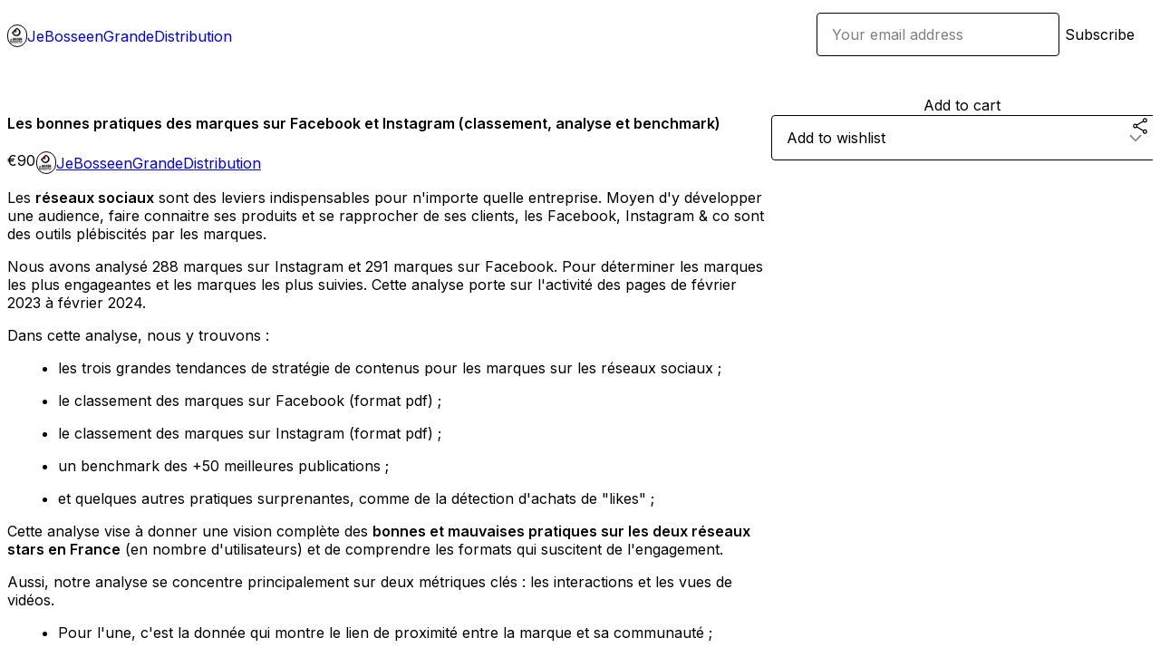

--- FILE ---
content_type: text/html; charset=utf-8
request_url: https://store.jebosseengrandedistribution.fr/l/classement-marques-agro?layout=profile
body_size: 27851
content:
<!DOCTYPE html>
<html lang="en">
  <head prefix="og: http://ogp.me/ns# fb: http://ogp.me/ns/fb# gumroad: http://ogp.me/ns/fb/gumroad#">
    <link rel="dns-prefetch" href="//assets.gumroad.com">
    <link rel="dns-prefetch" href="//static-2.gumroad.com">
    <link rel="dns-prefetch" href="//public-files.gumroad.com">
  <title inertia>Les bonnes pratiques des marques sur Facebook et Instagram (classement, analyse et benchmark)</title>
  <meta name="action-cable-url" content="wss://cable.gumroad.com/cable" />
  <link rel="stylesheet" crossorigin="anonymous" href="https://assets.gumroad.com/packs/css/design-34bdd8b2.css" />
    <style>@import url(https://fonts.googleapis.com/css2?family=Inter:wght@400;600&display=swap);:root{--accent: 255 38 0;--contrast-accent: 255 255 255;--font-family: "Inter", "ABC Favorit", sans-serif;--color: 0 0 0;--primary: var(--color);--contrast-primary: 255 255 255;--filled: 255 255 255;--contrast-filled: var(--color);--body-bg: #ffffff;--active-bg: rgb(var(--color) / var(--gray-1));--border-alpha: 1}body{background-color:#ffffff;color:#000;font-family:"Inter", "ABC Favorit", sans-serif}
</style>

  <meta name="csrf-param" content="authenticity_token" />
<meta name="csrf-token" content="X1WOZBj71I6RJOXvk_sies-V2l1e3ge1KN9dcOK6u5oJDjrceyXh_t9qwIb7klnUaIeB-KiU0na54CJtrEPUvw" />
  <meta charset="utf-8">
  <meta content="149071038533330" property="fb:app_id">
  <meta content="http://www.facebook.com/gumroad" property="fb:page_id">
  <meta property="twitter:site" value="@gumroad">
  
    <meta content="Gumroad" property="og:site_name">
    <meta content="https://jbgd.gumroad.com/l/classement-marques-agro" property="og:url">
    <meta content="Les réseaux sociaux sont des leviers indispensables pour n&#39;importe quelle entreprise. Moyen d&#39;y développer une audience, faire connaitre ses produits et se rapprocher de ses clients, les Facebook, Instagram &amp;amp; co sont des outils plébiscités par les marques.Nous avons analysé 288 marques sur Instagram et 291 marques sur Facebook. Pour déterminer les marques les plus engageantes et les marques les plus suivies. Cette analyse porte sur l&#39;activité des pages de février 2023 à février 2024. Dans cette analyse, nous y trouvons : les trois grandes tendances de stratégie de contenus pour les marques sur les réseaux sociaux ; le classement des marques sur Facebook (format pdf) ; le classement des marques sur Instagram (format pdf) ; un benchmark des +50 meilleures publications ; et quelques autres pratiques surprenantes, comme de la détection d&#39;achats de &quot;likes&quot; ; Cette analyse vise à donner une vision complète des bonnes et mauvaises pratiques sur les deux réseaux stars en France (en nombre d&#39;utilisateurs) et de comprendre les formats qui suscitent de l&#39;engagement.Aussi, notre analyse se concentre principalement sur deux métriques clés : les interactions et les vues de vidéos. Pour l&#39;une, c&#39;est la donnée qui montre le lien de proximité entre la marque et sa communauté ; Pour l&#39;autre, c&#39;est une donnée clé qui permet de mesurer l&#39;impact de l&#39;essor des Reels ;" property="og:description">
    <meta content="Les réseaux sociaux sont des leviers indispensables pour n&#39;importe quelle entreprise. Moyen d&#39;y développer une audience, faire connaitre ses produits et se rapprocher de ses clients, les Facebook, Instagram &amp;amp; co sont des outils plébiscités par les marques.Nous avons analysé 288 marques sur Instagram et 291 marques sur Facebook. Pour déterminer les marques les plus engageantes et les marques les plus suivies. Cette analyse porte sur l&#39;activité des pages de février 2023 à février 2024. Dans cette analyse, nous y trouvons : les trois grandes tendances de stratégie de contenus pour les marques sur les réseaux sociaux ; le classement des marques sur Facebook (format pdf) ; le classement des marques sur Instagram (format pdf) ; un benchmark des +50 meilleures publications ; et quelques autres pratiques surprenantes, comme de la détection d&#39;achats de &quot;likes&quot; ; Cette analyse vise à donner une vision complète des bonnes et mauvaises pratiques sur les deux réseaux stars en France (en nombre d&#39;utilisateurs) et de comprendre les formats qui suscitent de l&#39;engagement.Aussi, notre analyse se concentre principalement sur deux métriques clés : les interactions et les vues de vidéos. Pour l&#39;une, c&#39;est la donnée qui montre le lien de proximité entre la marque et sa communauté ; Pour l&#39;autre, c&#39;est une donnée clé qui permet de mesurer l&#39;impact de l&#39;essor des Reels ;" name="description">
    <meta content="jokvn" property="product:retailer_item_id">
    <meta content="90.0" property="product:price:amount">
    <meta content="EUR" property="product:price:currency">
    <meta content="gumroad:product" property="og:type">
    <meta property="twitter:card" value="summary_large_image" />
<meta property="twitter:title" value="Les bonnes pratiques des marques sur Facebook et Instagram (classement, analyse et benchmark)" />
<meta property="twitter:domain" value="Gumroad" />
<meta property="twitter:description" value="Les réseaux sociaux sont des leviers indispensables pour n&#39;importe quelle entreprise. Moyen d&#39;y développer une audience, faire connaitre ses produits et se rapprocher de ses clients, les Facebook, ..." />
<meta property="twitter:image" value="https://public-files.gumroad.com/cefn7l71hlrkgdsq7p6r0m7dfe2h" />

      <link rel="preload" as="image" href="https://public-files.gumroad.com/cefn7l71hlrkgdsq7p6r0m7dfe2h">
  <meta property="og:image" content="https://public-files.gumroad.com/cefn7l71hlrkgdsq7p6r0m7dfe2h">
  <meta property="og:image:alt" content="">
  <meta property="og:title" content="Les bonnes pratiques des marques sur Facebook et Instagram (classement, analyse et benchmark)">
  <meta property="gr:google_analytics:enabled" content="true">
  <meta property="gr:fb_pixel:enabled" content="true">
  <meta property="gr:logged_in_user:id" content="">
  <meta property="gr:environment" value="production">
  <meta property="gr:page:type" content="product">
  <meta property="gr:facebook_sdk:enabled" content="true">
  <meta content="initial-scale = 1.0, width = device-width" name="viewport">
  <meta property="stripe:pk" value="pk_live_Db80xIzLPWhKo1byPrnERmym">
  <meta property="stripe:api_version" value="2023-10-16; risk_in_requirements_beta=v1; retrieve_tax_forms_beta=v1;">
  <link href="/opensearch.xml" rel="search" type="application/opensearchdescription+xml" title="Gumroad">
    <link href="https://jbgd.gumroad.com/l/classement-marques-agro" rel="canonical">


    <link href="https://public-files.gumroad.com/s3dsh3yo38i69s8lh8s4glq1gxvk" rel="shortcut icon">
</head>

  <body id="product_page" class="group/body mac" style="">
    <div id="design-settings" data-settings="{&quot;font&quot;:{&quot;name&quot;:&quot;ABC Favorit&quot;,&quot;url&quot;:&quot;https://assets.gumroad.com/assets/ABCFavorit-Regular-26182c8c3addf6e4f8889817249c23b22c93233a8212e5e86574459e4dc926e2.woff2&quot;}}" style="display: none;"></div>
    <div id="user-agent-info" data-settings="{&quot;is_mobile&quot;:false}" style="display: none;"></div>
    <div class="react-entry-point" style="display:contents" id="Alert-react-component-75a6af51-d394-4f69-9acb-ccd3b72087a1"><div class="fixed top-4 left-1/2 z-100 w-max max-w-[calc(100vw-2rem)] rounded bg-background md:max-w-sm invisible" style="transform:translateX(-50%) translateY(calc(-100% - var(--spacer-4)));transition:all 0.3s ease-out 0.5s"><div role="alert" class="flex items-start gap-2 rounded border border-border p-3"><div class="flex-1"><div></div></div></div></div></div>
      <script type="application/json" class="js-react-on-rails-component" data-component-name="Alert" data-dom-id="Alert-react-component-75a6af51-d394-4f69-9acb-ccd3b72087a1">{"initial":null}</script>
      


    <div class="flex flex-col lg:flex-row h-screen">
      <main class="flex-1 flex flex-col lg:h-screen overflow-y-auto">
        <div class="flex-1 flex flex-col">
          


<noscript>
  <div id="javascript-notice">
    <strong>JavaScript is required to buy this product.</strong>
    Enable JavaScript in your browser settings and refresh this page to continue.
  </div>
</noscript>



  <script type="application/json" id="js-react-on-rails-context">{"railsEnv":"production","inMailer":false,"i18nLocale":"en","i18nDefaultLocale":"en","rorVersion":"14.0.4","rorPro":false,"href":"http://store.jebosseengrandedistribution.fr/l/classement-marques-agro?layout=profile","location":"/l/classement-marques-agro?layout=profile","scheme":"http","host":"store.jebosseengrandedistribution.fr","port":null,"pathname":"/l/classement-marques-agro","search":"layout=profile","httpAcceptLanguage":null,"design_settings":{"font":{"name":"ABC Favorit","url":"https://assets.gumroad.com/assets/ABCFavorit-Regular-26182c8c3addf6e4f8889817249c23b22c93233a8212e5e86574459e4dc926e2.woff2"}},"domain_settings":{"scheme":"https","app_domain":"gumroad.com","root_domain":"gumroad.com","short_domain":"gum.co","discover_domain":"gumroad.com","third_party_analytics_domain":"gumroad-analytics.com","api_domain":"api.gumroad.com"},"user_agent_info":{"is_mobile":false},"logged_in_user":null,"current_seller":null,"csp_nonce":"/NlxQZk+MQfDK1jG6O2OjDUzl9SPQTCuM1Efd6dbhl0=","locale":"en-US","feature_flags":{"require_email_typo_acknowledgment":true,"disable_stripe_signup":true},"serverSide":false}</script>
<div class="react-entry-point" style="display:contents" id="ProfileProductPage-react-component-fbddfca9-8c4c-4121-baac-9d40de469dc5"><div class="flex min-h-full flex-col"><header class="z-20 border-border bg-background text-lg lg:border-b lg:px-4 lg:py-6"><div class="mx-auto flex max-w-6xl flex-wrap lg:flex-nowrap lg:items-center lg:gap-6"><div class="relative flex grow items-center gap-3 border-b border-border px-4 py-8 lg:flex-1 lg:border-0 lg:p-0"><img class="user-avatar" src="https://public-files.gumroad.com/s3dsh3yo38i69s8lh8s4glq1gxvk" alt="Profile Picture"/><a href="/" class="no-underline">JeBosseenGrandeDistribution</a></div><div class="flex basis-full items-center gap-3 border-b border-border px-4 py-8 lg:basis-auto lg:border-0 lg:p-0"><form style="flex-grow:1" novalidate=""><fieldset class=""><div class="flex gap-2"><input type="email" class="flex-1" placeholder="Your email address" value=""/><button class="inline-flex items-center justify-center gap-2 cursor-pointer border border-border rounded bg-transparent text-current font-[inherit] no-underline transition-transform hover:-translate-1 hover:shadow active:translate-0 active:shadow-none disabled:opacity-30 disabled:hover:translate-0 disabled:hover:shadow-none px-4 py-3 text-base leading-[1.4]" type="submit">Subscribe</button></div></fieldset></form></div></div></header><main class="flex-1"><section aria-label="Product information bar" class="border-0 bg-background" style="overflow:hidden;padding:0;height:0;transition:var(--transition-duration);flex-shrink:0;position:fixed;top:0;left:0;right:0;z-index:var(--z-index-menubar)"><div class="mx-auto flex max-w-product-page items-center justify-between gap-4 p-4 lg:px-8" style="transition:var(--transition-duration);margin-top:0"><div itemscope="" itemProp="offers" itemType="https://schema.org/Offer" class="flex items-center"><span class="group/tooltip relative inline-grid right"><span aria-describedby=":Rim:" style="display:contents"><div class="relative grid grid-flow-col border border-r-0 border-border"><div class="bg-accent px-2 py-1 text-accent-foreground" itemProp="price" content="90">€90</div><div class="border-border border-r-transparent border-[calc(0.5lh+--spacing(1))] border-l-1"></div><div class="absolute top-0 right-px bottom-0 border-accent border-r-transparent border-[calc(0.5lh+--spacing(1))] border-l-1"></div></div></span><span role="tooltip" id=":Rim:" class="absolute z-30 hidden w-40 max-w-max rounded-md bg-primary p-3 text-primary-foreground group-focus-within/tooltip:block group-hover/tooltip:block top-1/2 -translate-y-1/2 left-full translate-x-2"><div class="absolute border-6 border-transparent top-1/2 -translate-y-1/2 right-full border-r-primary"></div>€90</span></span><link itemProp="url" href="https://jbgd.gumroad.com/l/classement-marques-agro"/><div itemProp="availability" hidden="">https://schema.org/InStock</div><div itemProp="priceCurrency" hidden="">eur</div><div itemProp="seller" itemType="https://schema.org/Person" hidden=""><div itemProp="name" hidden="">JeBosseenGrandeDistribution</div></div></div><h3 class="hidden flex-1 lg:block">Les bonnes pratiques des marques sur Facebook et Instagram (classement, analyse et benchmark)</h3><a href="https://gumroad.com/checkout?layout=profile&amp;product=jokvn&amp;quantity=1" target="_top" style="align-items:unset" class="inline-flex items-center justify-center gap-2 cursor-pointer border border-border rounded font-[inherit] no-underline transition-transform hover:-translate-1 hover:shadow active:translate-0 active:shadow-none disabled:opacity-30 disabled:hover:translate-0 disabled:hover:shadow-none px-4 py-3 text-base leading-[1.4] bg-accent text-accent-foreground">Add to cart</a></div></section><section class="border-b border-border"><div class="mx-auto w-full max-w-product-page lg:py-16 p-4 lg:px-8"><article class="relative grid rounded border border-border bg-background lg:grid-cols-[2fr_1fr]"><figure class="group relative col-span-full overflow-hidden rounded-t border-b border-border bg-(image:--product-cover-placeholder) bg-cover" aria-label="Product preview"><div class="flex h-full snap-x snap-mandatory items-center overflow-x-scroll overflow-y-hidden [scrollbar-width:none] [&amp;::-webkit-scrollbar]:hidden" style="aspect-ratio:2.4"><div role="tabpanel" id="1431cdff87ea923fb24c5dc01c3399e7" class="mt-0! flex min-h-[1px] flex-[1_0_100%] snap-start justify-center border-0! p-0!"></div></div></figure><section class="lg:border-r"><header class="grid gap-4 p-6 not-first:border-t"><h1 itemProp="name">Les bonnes pratiques des marques sur Facebook et Instagram (classement, analyse et benchmark)</h1></header><section class="grid grid-cols-[auto_1fr] gap-[1px] border-t border-border p-0 sm:grid-cols-[auto_auto_minmax(max-content,1fr)]"><div class="px-6 py-4 outline outline-offset-0 outline-border"><div itemscope="" itemProp="offers" itemType="https://schema.org/Offer" class="flex items-center"><span class="group/tooltip relative inline-grid right"><span aria-describedby=":R2kt6:" style="display:contents"><div class="relative grid grid-flow-col border border-r-0 border-border"><div class="bg-accent px-2 py-1 text-accent-foreground" itemProp="price" content="90">€90</div><div class="border-border border-r-transparent border-[calc(0.5lh+--spacing(1))] border-l-1"></div><div class="absolute top-0 right-px bottom-0 border-accent border-r-transparent border-[calc(0.5lh+--spacing(1))] border-l-1"></div></div></span><span role="tooltip" id=":R2kt6:" class="absolute z-30 hidden w-40 max-w-max rounded-md bg-primary p-3 text-primary-foreground group-focus-within/tooltip:block group-hover/tooltip:block top-1/2 -translate-y-1/2 left-full translate-x-2"><div class="absolute border-6 border-transparent top-1/2 -translate-y-1/2 right-full border-r-primary"></div>€90</span></span><link itemProp="url" href="https://jbgd.gumroad.com/l/classement-marques-agro"/><div itemProp="availability" hidden="">https://schema.org/InStock</div><div itemProp="priceCurrency" hidden="">eur</div><div itemProp="seller" itemType="https://schema.org/Person" hidden=""><div itemProp="name" hidden="">JeBosseenGrandeDistribution</div></div></div></div><div class="flex flex-wrap items-center gap-2 px-6 py-4 outline outline-offset-0 outline-border sm:col-[2/-1]"><a href="http://store.jebosseengrandedistribution.fr/" target="_blank" class="relative flex items-center gap-2" rel="noreferrer"><img class="user-avatar" src="https://public-files.gumroad.com/s3dsh3yo38i69s8lh8s4glq1gxvk"/>JeBosseenGrandeDistribution</a></div></section><section class="border-t border-border p-6"><div class="rich-text"><p>Les <strong>réseaux sociaux</strong> sont des leviers indispensables pour n'importe quelle entreprise. Moyen d'y développer une audience, faire connaitre ses produits et se rapprocher de ses clients, les Facebook, Instagram &amp; co sont des outils plébiscités par les marques.</p><p>Nous avons analysé 288 marques sur Instagram et 291 marques sur Facebook. Pour déterminer les marques les plus engageantes et les marques les plus suivies. Cette analyse porte sur l'activité des pages de février 2023 à février 2024. </p><p>Dans cette analyse, nous y trouvons :</p><ul>
<li>les trois grandes tendances de stratégie de contenus pour les marques sur les réseaux sociaux ;</li>
<li>le classement des marques sur Facebook (format pdf) ;</li>
<li>le classement des marques sur Instagram (format pdf) ;</li>
<li>un benchmark des +50 meilleures publications ;</li>
<li>et quelques autres pratiques surprenantes, comme de la détection d'achats de "likes" ;</li>
</ul><p>Cette analyse vise à donner une vision complète des <strong>bonnes et mauvaises pratiques sur les deux réseaux stars en France</strong> (en nombre d'utilisateurs) et de comprendre les formats qui suscitent de l'engagement.</p><p>Aussi, notre analyse se concentre principalement sur deux métriques clés : les interactions et les vues de vidéos.</p><ul>
<li>Pour l'une, c'est la donnée qui montre le lien de proximité entre la marque et sa communauté ;</li>
<li>Pour l'autre, c'est une donnée clé qui permet de mesurer l'impact de l'essor des Reels ;</li>
</ul></div></section></section><section><section class="grid gap-4 p-6 not-first:border-t"><a href="https://gumroad.com/checkout?layout=profile&amp;product=jokvn&amp;quantity=1" target="_top" style="align-items:unset" class="inline-flex items-center justify-center gap-2 cursor-pointer border border-border rounded font-[inherit] no-underline transition-transform hover:-translate-1 hover:shadow active:translate-0 active:shadow-none disabled:opacity-30 disabled:hover:translate-0 disabled:hover:shadow-none px-4 py-3 text-base leading-[1.4] bg-accent text-accent-foreground">Add to cart</a><div class="grid grid-cols-[1fr_auto] gap-2"><div class="combobox"><div role="combobox" aria-expanded="false" aria-controls=":Rn356:" tabindex="0" class="input " aria-label="Add to wishlist"><span class="fake-input text-singleline">Add to wishlist</span><span class="icon icon-outline-cheveron-down"></span></div><div hidden=""><datalist id=":Rn356:"><div role="option" id=":Rn356:-0" class=""><div><span class="icon icon-plus"></span> New wishlist</div></div></datalist></div></div><details class="popover toggle"><summary aria-label="Share" aria-haspopup="true" aria-expanded="false"><span class="group/tooltip relative inline-grid bottom"><span aria-describedby=":R37356:" style="display:contents"><button class="inline-flex items-center justify-center gap-2 cursor-pointer border border-border rounded bg-transparent text-current font-[inherit] no-underline transition-transform hover:-translate-1 hover:shadow active:translate-0 active:shadow-none disabled:opacity-30 disabled:hover:translate-0 disabled:hover:shadow-none px-4 py-3 text-base leading-[1.4]" type="button" aria-label="Share"><span class="icon icon-share"></span></button></span><span role="tooltip" id=":R37356:" class="absolute z-30 hidden w-40 max-w-max rounded-md bg-primary p-3 text-primary-foreground group-focus-within/tooltip:block group-hover/tooltip:block left-1/2 -translate-x-1/2 top-full translate-y-2"><div class="absolute border-6 border-transparent left-1/2 -translate-x-1/2 bottom-full border-b-primary"></div>Share</span></span></summary><div class="dropdown" style="translate:min(0px - 100% - var(--spacer-4), 0px);max-width:calc(0px - 2 * var(--spacer-4))"><div class="grid grid-cols-1 gap-4"><a href="https://twitter.com/intent/tweet?url=https%3A%2F%2Fjbgd.gumroad.com%2Fl%2Fclassement-marques-agro&amp;text=Buy%20Les%20bonnes%20pratiques%20des%20marques%20sur%20Facebook%20et%20Instagram%20(classement%2C%20analyse%20et%20benchmark)%20on%20%40Gumroad" target="_blank" rel="noopener noreferrer" class="inline-flex items-center justify-center gap-2 cursor-pointer border rounded font-[inherit] no-underline transition-transform hover:-translate-1 hover:shadow active:translate-0 active:shadow-none disabled:opacity-30 disabled:hover:translate-0 disabled:hover:shadow-none px-4 py-3 text-base leading-[1.4] bg-black text-white border-black"><span class="brand-icon brand-icon-twitter"></span>Share on X</a><a href="https://www.facebook.com/sharer/sharer.php?u=https%3A%2F%2Fjbgd.gumroad.com%2Fl%2Fclassement-marques-agro&amp;quote=Les%20bonnes%20pratiques%20des%20marques%20sur%20Facebook%20et%20Instagram%20(classement%2C%20analyse%20et%20benchmark)" target="_blank" rel="noopener noreferrer" class="inline-flex items-center justify-center gap-2 cursor-pointer border rounded font-[inherit] no-underline transition-transform hover:-translate-1 hover:shadow active:translate-0 active:shadow-none disabled:opacity-30 disabled:hover:translate-0 disabled:hover:shadow-none px-4 py-3 text-base leading-[1.4] bg-[#4267b2] text-white border-[#4267b2]"><span class="brand-icon brand-icon-facebook"></span>Share on Facebook</a><span class="group/tooltip relative inline-grid bottom"><span aria-describedby=":Rt7356:" style="display:contents"><span class="contents"><button class="inline-flex items-center justify-center gap-2 cursor-pointer border border-border rounded bg-transparent text-current font-[inherit] no-underline transition-transform hover:-translate-1 hover:shadow active:translate-0 active:shadow-none disabled:opacity-30 disabled:hover:translate-0 disabled:hover:shadow-none px-4 py-3 text-base leading-[1.4]" type="button" aria-label="Copy product URL"><span class="icon icon-link"></span> Copy link</button></span></span><span role="tooltip" id=":Rt7356:" class="absolute z-30 hidden w-40 max-w-max rounded-md bg-primary p-3 text-primary-foreground group-focus-within/tooltip:block group-hover/tooltip:block left-1/2 -translate-x-1/2 top-full translate-y-2"><div class="absolute border-6 border-transparent left-1/2 -translate-x-1/2 bottom-full border-b-primary"></div>Copy product URL</span></span></div></div></details></div></section></section></article></div></section><footer class="px-4 py-8 text-center mx-auto w-full max-w-6xl lg:py-6 lg:text-left"><div>Powered by <a href="https://gumroad.com/" class="logo-full" aria-label="Gumroad"></a></div></footer></main></div></div>
      <script type="application/json" class="js-react-on-rails-component" data-component-name="ProfileProductPage" data-dom-id="ProfileProductPage-react-component-fbddfca9-8c4c-4121-baac-9d40de469dc5">{"product":{"id":"DOtrMoAAX3OoU78U2lyNUQ==","permalink":"jokvn","name":"Les bonnes pratiques des marques sur Facebook et Instagram (classement, analyse et benchmark)","seller":{"id":"2957671994861","name":"JeBosseenGrandeDistribution","avatar_url":"https://public-files.gumroad.com/s3dsh3yo38i69s8lh8s4glq1gxvk","profile_url":"http://store.jebosseengrandedistribution.fr/"},"collaborating_user":null,"covers":[{"url":"https://public-files.gumroad.com/cefn7l71hlrkgdsq7p6r0m7dfe2h","original_url":"https://public-files.gumroad.com/7mvi3x0hslqp2d1milyvfyzpnuzo","thumbnail":null,"id":"1431cdff87ea923fb24c5dc01c3399e7","type":"image","filetype":"png","width":670,"height":279,"native_width":1200,"native_height":500}],"main_cover_id":"1431cdff87ea923fb24c5dc01c3399e7","thumbnail_url":"https://public-files.gumroad.com/8xq4z6de2aygkb4fzxipjvwca1oq","quantity_remaining":null,"long_url":"https://jbgd.gumroad.com/l/classement-marques-agro","is_sales_limited":false,"ratings":{"count":0,"average":0.0,"percentages":[0,0,0,0,0]},"custom_button_text_option":"i_want_this_prompt","is_compliance_blocked":false,"is_published":true,"is_stream_only":false,"streamable":false,"sales_count":null,"summary":null,"attributes":[],"description_html":"\u003cp\u003eLes \u003cstrong\u003eréseaux sociaux\u003c/strong\u003e sont des leviers indispensables pour n'importe quelle entreprise. Moyen d'y développer une audience, faire connaitre ses produits et se rapprocher de ses clients, les Facebook, Instagram \u0026amp; co sont des outils plébiscités par les marques.\u003c/p\u003e\u003cp\u003eNous avons analysé 288 marques sur Instagram et 291 marques sur Facebook. Pour déterminer les marques les plus engageantes et les marques les plus suivies. Cette analyse porte sur l'activité des pages de février 2023 à février 2024. \u003c/p\u003e\u003cp\u003eDans cette analyse, nous y trouvons :\u003c/p\u003e\u003cul\u003e\n\u003cli\u003eles trois grandes tendances de stratégie de contenus pour les marques sur les réseaux sociaux ;\u003c/li\u003e\n\u003cli\u003ele classement des marques sur Facebook (format pdf) ;\u003c/li\u003e\n\u003cli\u003ele classement des marques sur Instagram (format pdf) ;\u003c/li\u003e\n\u003cli\u003eun benchmark des +50 meilleures publications ;\u003c/li\u003e\n\u003cli\u003eet quelques autres pratiques surprenantes, comme de la détection d'achats de \"likes\" ;\u003c/li\u003e\n\u003c/ul\u003e\u003cp\u003eCette analyse vise à donner une vision complète des \u003cstrong\u003ebonnes et mauvaises pratiques sur les deux réseaux stars en France\u003c/strong\u003e (en nombre d'utilisateurs) et de comprendre les formats qui suscitent de l'engagement.\u003c/p\u003e\u003cp\u003eAussi, notre analyse se concentre principalement sur deux métriques clés : les interactions et les vues de vidéos.\u003c/p\u003e\u003cul\u003e\n\u003cli\u003ePour l'une, c'est la donnée qui montre le lien de proximité entre la marque et sa communauté ;\u003c/li\u003e\n\u003cli\u003ePour l'autre, c'est une donnée clé qui permet de mesurer l'impact de l'essor des Reels ;\u003c/li\u003e\n\u003c/ul\u003e","currency_code":"eur","price_cents":9000,"rental_price_cents":null,"pwyw":null,"eligible_for_installment_plans":true,"allow_installment_plan":false,"installment_plan":null,"is_legacy_subscription":false,"is_tiered_membership":false,"is_physical":false,"custom_view_content_button_text":null,"is_multiseat_license":false,"hide_sold_out_variants":false,"native_type":"digital","preorder":null,"duration_in_months":null,"rental":null,"is_quantity_enabled":false,"free_trial":null,"recurrences":null,"options":[],"analytics":{"google_analytics_id":null,"facebook_pixel_id":null,"free_sales":true},"has_third_party_analytics":false,"ppp_details":null,"can_edit":false,"refund_policy":null,"bundle_products":[],"public_files":[],"audio_previews_enabled":true},"discount_code":null,"purchase":null,"wishlists":[],"currency_code":"usd","show_ratings_filter":true,"creator_profile":{"external_id":"2957671994861","avatar_url":"https://public-files.gumroad.com/s3dsh3yo38i69s8lh8s4glq1gxvk","name":"JeBosseenGrandeDistribution","twitter_handle":null,"subdomain":"jbgd.gumroad.com"},"sections":[],"main_section_index":0}</script>
      


        </div>
      </main>
    </div>
    <script src="https://assets.gumroad.com/assets/application-cbf244e9109e70d7b04497041636f00173a1e588f9b879b3a3ef11f8dfb86e5c.js"></script>
    
        <script src="https://assets.gumroad.com/packs/js/webpack-runtime-33d74f70d8d39a5da328.js" defer="defer"></script>
<script src="https://assets.gumroad.com/packs/js/webpack-commons-fb9e1d6b063f2d7dbad5.js" defer="defer"></script>
<script src="https://assets.gumroad.com/packs/js/4310-8e30f8c83c57f5ce1cdf.js" defer="defer"></script>
<script src="https://assets.gumroad.com/packs/js/product-34d15b8cc3e8947060bd.js" defer="defer"></script>

  </body>
</html>
